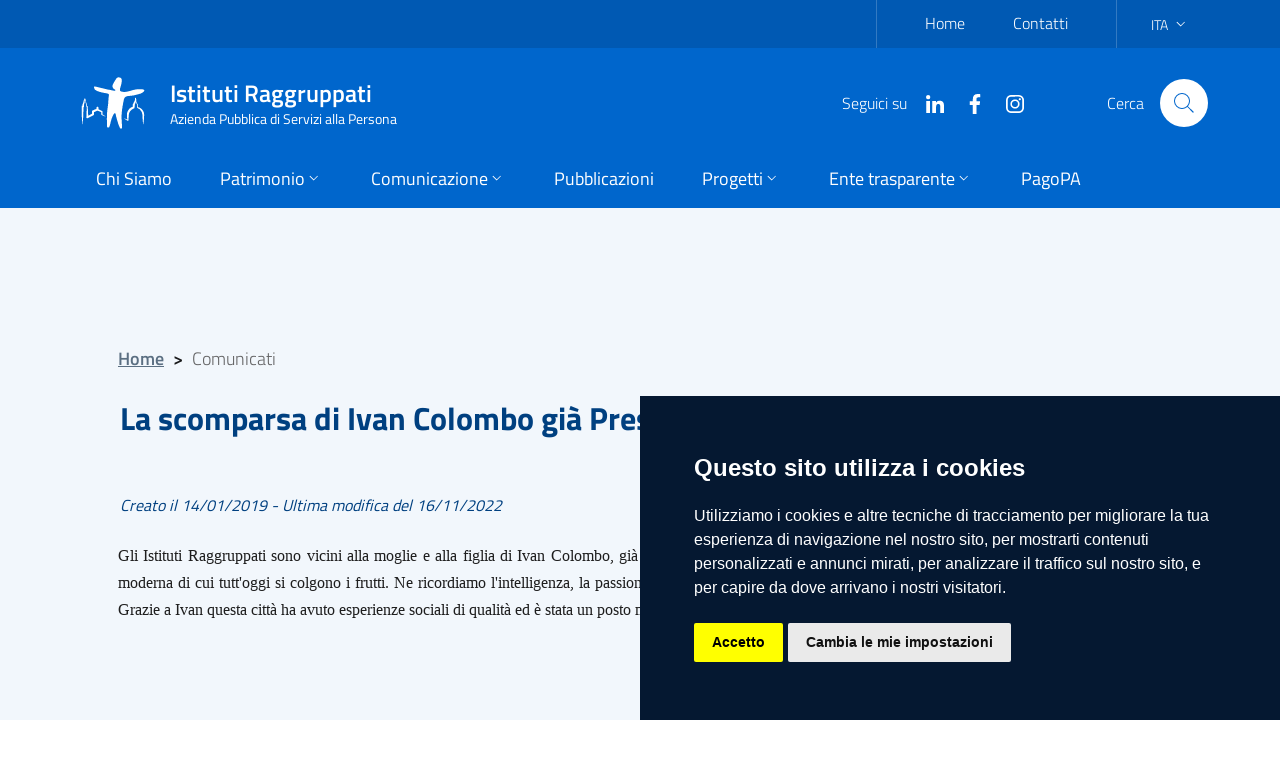

--- FILE ---
content_type: text/html; charset=UTF-8
request_url: https://www.istitutiraggruppati.eu/contenuti/22
body_size: 6080
content:
<!doctype html>
<html lang="it">
<head>
    <meta charset="utf-8">
    <meta name="viewport" content="width=device-width, initial-scale=1, shrink-to-fit=no">
    <meta name="csrf-token" content="1kk9MbMv3BXHZcaU4ARPb0tARfLCfMQvDEXWn3mD">

    <title>        Istituti Raggruppati        </title>

    <!-- Bootstrap core CSS -->
    <link href="https://www.istitutiraggruppati.eu/vendor/bootstrap-italia/dist/css/bootstrap-italia.min.css" rel="stylesheet">
    <link href="https://www.istitutiraggruppati.eu/css/ir_custom.css" rel="stylesheet">

            
    <script>window.__PUBLIC_PATH__ = 'https://www.istitutiraggruppati.eu/vendor/bootstrap-italia/dist/fonts'</script>
</head>
<body>
    <!-- Header -->
    <div class="it-header-wrapper it-header-sticky" style="z-index: 999">
        <div class="it-header-slim-wrapper ">
            <div class="container">
                <div class="row">
                    <div class="col-12">
                        <div class="it-header-slim-wrapper-content">
                            <!--<a class="d-none d-lg-block navbar-brand" href="https://www.istitutiraggruppati.eu">Istituti Raggruppati</a>-->
                            <div class="nav-mobile">
                                <nav>
                                    <a class="it-opener d-lg-none" data-toggle="collapse" href="#menu-principale" role="button" aria-expanded="false" aria-controls="menu-principale">
                                        <span>Istituti Raggruppati</span>
                                        <svg class="icon">
                                            <use xlink:href="https://www.istitutiraggruppati.eu/vendor/bootstrap-italia/dist/svg/sprite.svg#it-expand"></use>
                                        </svg>
                                    </a>
                                    <div class="link-list-wrapper collapse" id="menu-principale">
                                        <ul class="link-list">
                                            <li>
    <a href="https://www.istitutiraggruppati.eu"
            
    >Home
    </a>
</li>
<li>
    <a href="https://www.istitutiraggruppati.eu/articoli/contatti"
            
    >Contatti
    </a>
</li>
                                        </ul>
                                    </div>
                                </nav>
                            </div>
                            <div class="header-slim-right-zone">
                                
                                <div class="nav-item dropdown">
                                    <a class="nav-link dropdown-toggle" href="#" data-toggle="dropdown" aria-expanded="false">
                                        <span>ITA</span>
                                        <svg class="icon d-none d-lg-block">
                                            <use xlink:href="https://www.istitutiraggruppati.eu/vendor/bootstrap-italia/dist/svg/sprite.svg#it-expand"></use>
                                        </svg>
                                    </a>
                                    <div class="dropdown-menu">
                                        <div class="row">
                                            <div class="col-12">
                                                <div class="link-list-wrapper">
                                                    <ul class="link-list">
                                                        <li><a class="list-item" href="#"><span>ITA</span></a></li>
                                                        <li><a class="list-item" href="#"><span>ENG</span></a></li>
                                                    </ul>
                                                </div>
                                            </div>
                                        </div>
                                    </div>
                                </div>

                                                            </div>
                        </div>
                    </div>
                </div>
            </div>
        </div>
        <div class="it-nav-wrapper">
            <div class="it-header-center-wrapper  it-small-header">
                <div class="container">
                    <div class="row">
                        <div class="col-12">
                            <div class="it-header-center-content-wrapper">
                                <div class="it-brand-wrapper">
                                    <a href="https://www.istitutiraggruppati.eu">
                                                                                                                                    <img alt="logo" style="max-height: 80px;" class="icon" src="/img/icona-logo-IR-bianco.svg">
                                                                                                                            <div class="it-brand-text">
                                            <h2 class="no_toc d-none d-md-block">Istituti Raggruppati</h2>
                                            <h2 class="no_toc d-block d-md-none"></h2>
                                            <h3 class="no_toc d-none d-md-block">Azienda Pubblica di Servizi alla Persona</h3>
                                        </div>
                                    </a>
                                </div>
                                <div class="it-right-zone">
                                                                            <div class="it-socials d-none d-md-flex">
                                            <span>Seguici su</span>
                                            <ul>
                                                <li>
    <a href="https://www.linkedin.com/in/istitutiraggruppati/" aria-label="Linkedin" target="_blank">
        <svg class="icon">
            <use xlink:href="https://www.istitutiraggruppati.eu/vendor/bootstrap-italia/dist/svg/sprite.svg#it-linkedin"></use>
        </svg>
    </a>
</li><li>
    <a href="https://www.facebook.com/istitutiraggruppatipistoia" aria-label="Facebook" target="_blank">
        <svg class="icon">
            <use xlink:href="https://www.istitutiraggruppati.eu/vendor/bootstrap-italia/dist/svg/sprite.svg#it-facebook"></use>
        </svg>
    </a>
</li><li>
    <a href="https://www.instagram.com/istitutiraggruppati/" aria-label="Instagram" target="_blank">
        <svg class="icon">
            <use xlink:href="https://www.istitutiraggruppati.eu/vendor/bootstrap-italia/dist/svg/sprite.svg#it-instagram"></use>
        </svg>
    </a>
</li>                                            </ul>
                                        </div>
                                                                                                                <div class="it-search-wrapper">
                                            <span class="d-none d-md-block">Cerca</span>
                                            <a class="search-link rounded-icon" href="https://www.istitutiraggruppati.eu/ricerca" aria-label="Cerca">
                                                <svg class="icon">
                                                    <use xlink:href="https://www.istitutiraggruppati.eu/vendor/bootstrap-italia/dist/svg/sprite.svg#it-search"></use>
                                                </svg>
                                            </a>
                                        </div>
                                                                    </div>
                            </div>
                        </div>
                    </div>
                </div>
            </div>
            <div class="it-header-navbar-wrapper">
                <div class="container">
                    <div class="row">
                        <div class="col-12">
                            <nav class="navbar navbar-expand-lg has-megamenu">
                                <button class="custom-navbar-toggler" type="button" aria-controls="nav10" aria-expanded="false" aria-label="Mostra navigazione" data-target="#nav10">
                                    <svg class="icon">
                                        <use xlink:href="https://www.istitutiraggruppati.eu/vendor/bootstrap-italia/dist/svg/sprite.svg#it-burger"></use>
                                    </svg>
                                </button>
                                <div class="navbar-collapsable" id="nav10">
                                    <div class="overlay"></div>
                                    <div class="close-div sr-only">
                                        <button class="btn close-menu" type="button"><span class="it-close"></span>close</button>
                                    </div>
                                    <div class="menu-wrapper">
                                        <ul class="navbar-nav">
                                            <li class="nav-item">
        <a class="nav-link "
                            href="/articoli/chi-siamo"
                                    ><span>Chi Siamo</span>
        </a>
    </li>
<li class="nav-item dropdown megamenu">
        <a class="nav-link dropdown-toggle" href="#" data-toggle="dropdown" aria-expanded="false">
            <span>Patrimonio</span>
            <svg class="icon icon-xs">
                <use xlink:href="https://www.istitutiraggruppati.eu/vendor/bootstrap-italia/dist/svg/sprite.svg#it-expand"></use>
            </svg>
        </a>
        <div class="dropdown-menu">
            <div class="row">
                                    <div class="col-12 col-lg-4">
                    <div class="link-list-wrapper">
                        <ul class="link-list">
                                                                                                <li>
                                        <a class="list-item"
                                           href="https://www.istitutiraggruppati.eu/patrimonio"
                                                                                   ><span>Elenco immobili</span></a>
                                    </li>
                                                                                                                                <li>
                                        <a class="list-item"
                                           href="https://www.istitutiraggruppati.eu/articoli/richieste-di-locazione"
                                                                                   ><span>Domanda di locazione</span></a>
                                    </li>
                                                                                                                                <li>
                                        <a class="list-item"
                                           href="https://www.istitutiraggruppati.eu/art-bonus"
                                                                                   ><span>Art Bonus</span></a>
                                    </li>
                                                                                                                                <li>
                                        <a class="list-item"
                                           href="https://www.istitutiraggruppati.eu/affittasi"
                                                                                   ><span>Affittasi</span></a>
                                    </li>
                                                                                                                                <li>
                                        <a class="list-item"
                                           href="https://www.istitutiraggruppati.eu/vendesi"
                                                                                   ><span>Vendesi</span></a>
                                    </li>
                                                                                                                                <li>
                                        <a class="list-item"
                                           href="https://www.istitutiraggruppati.eu/spazisociali"
                                                                                   ><span>Spazi per attività sociali</span></a>
                                    </li>
                                                                                    </ul>
                    </div>
                </div>
                            </div>
        </div>
    </li>
<li class="nav-item dropdown">
        <a class="nav-link dropdown-toggle" href="#" data-toggle="dropdown" aria-expanded="false">
            <span>Comunicazione</span>
            <svg class="icon icon-xs">
                <use xlink:href="https://www.istitutiraggruppati.eu/vendor/bootstrap-italia/dist/svg/sprite.svg#it-expand"></use>
            </svg>
        </a>
        <div class="dropdown-menu">
            <div class="link-list-wrapper">
                <ul class="link-list">
                                                                        <li><a class="list-item"
                                   href="https://www.istitutiraggruppati.eu/news"
                                                                   ><span>Notizie</span></a></li>
                                                                                                <li><a class="list-item"
                                   href="https://www.istitutiraggruppati.eu/press"
                                                                   ><span>Comunicati</span></a></li>
                                                                                                <li><a class="list-item"
                                   href="https://www.istitutiraggruppati.eu/app"
                                                                   ><span>App</span></a></li>
                                                                                                <li><a class="list-item"
                                   href="https://www.istitutiraggruppati.eu/articoli/logo-di-istituti-raggruppati-e-regole-per-il-suo"
                                                                   ><span>Utilizzo del logo</span></a></li>
                                                            </ul>
            </div>
        </div>
    </li>
<li class="nav-item">
        <a class="nav-link "
                            href="/pubblicazioni"
                                    ><span>Pubblicazioni</span>
        </a>
    </li>
<li class="nav-item dropdown megamenu">
        <a class="nav-link dropdown-toggle" href="#" data-toggle="dropdown" aria-expanded="false">
            <span>Progetti</span>
            <svg class="icon icon-xs">
                <use xlink:href="https://www.istitutiraggruppati.eu/vendor/bootstrap-italia/dist/svg/sprite.svg#it-expand"></use>
            </svg>
        </a>
        <div class="dropdown-menu">
            <div class="row">
                                    <div class="col-12 col-lg-4">
                    <div class="link-list-wrapper">
                        <ul class="link-list">
                                                                                                <li>
                                        <a class="list-item"
                                           href="https://www.istitutiraggruppati.eu/progetti/immobili"
                                                                                   ><span>Immobili per attività sociali e ricreative</span></a>
                                    </li>
                                                                                                                                <li>
                                        <a class="list-item"
                                           href="https://www.istitutiraggruppati.eu/progetti/ragazzi"
                                                                                   ><span>Progetti per ragazzi ed adolescenti</span></a>
                                    </li>
                                                                                                                                <li>
                                        <a class="list-item"
                                           href="https://www.istitutiraggruppati.eu/progetti/iniziative"
                                                                                   ><span>Iniziative ed eventi</span></a>
                                    </li>
                                                                                                                                <li>
                                        <a class="list-item"
                                           href="https://www.istitutiraggruppati.eu/progetti/cultura"
                                                                                   ><span>Progetti culturali</span></a>
                                    </li>
                                                                                                                                <li>
                                        <a class="list-item"
                                           href="https://www.istitutiraggruppati.eu/articoli/il-polo-sociale-di-san-vitale"
                                                                                   ><span>Il polo sociale di San Vitale</span></a>
                                    </li>
                                                                                    </ul>
                    </div>
                </div>
                            </div>
        </div>
    </li>
<li class="nav-item dropdown megamenu">
        <a class="nav-link dropdown-toggle" href="#" data-toggle="dropdown" aria-expanded="false">
            <span>Ente trasparente</span>
            <svg class="icon icon-xs">
                <use xlink:href="https://www.istitutiraggruppati.eu/vendor/bootstrap-italia/dist/svg/sprite.svg#it-expand"></use>
            </svg>
        </a>
        <div class="dropdown-menu">
            <div class="row">
                                    <div class="col-12 col-lg-4">
                    <div class="link-list-wrapper">
                        <ul class="link-list">
                                                                                                <li>
                                        <a class="list-item"
                                           href="https://www.istitutiraggruppati.eu/albo"
                                                                                   ><span>Albo Online</span></a>
                                    </li>
                                                                                                                                <li>
                                        <a class="list-item"
                                           href="https://www.istitutiraggruppati.eu/disposizionigenerali"
                                                                                   ><span>Disposizioni generali</span></a>
                                    </li>
                                                                                                                                <li>
                                        <a class="list-item"
                                           href="https://www.istitutiraggruppati.eu/organizzazione"
                                                                                   ><span>Organizzazione</span></a>
                                    </li>
                                                                                                                                <li>
                                        <a class="list-item"
                                           href="https://www.istitutiraggruppati.eu/consulenti"
                                                                                   ><span>Consulenti e collaboratori</span></a>
                                    </li>
                                                                                                                                <li>
                                        <a class="list-item"
                                           href="https://www.istitutiraggruppati.eu/enti"
                                                                                   ><span>Enti controllati</span></a>
                                    </li>
                                                                                                                                <li>
                                        <a class="list-item"
                                           href="https://www.istitutiraggruppati.eu/anticorruzione"
                                                                                   ><span>Anticorruzione e trasparenza</span></a>
                                    </li>
                                                                                                                                <li>
                                        <a class="list-item"
                                           href="https://www.istitutiraggruppati.eu/articoli/whistleblowing-segnalazione-illeciti"
                                                                                   ><span>Whistleblowing – Procedure per le segnalazioni di illeciti</span></a>
                                    </li>
                                                                                    </ul>
                    </div>
                </div>
                                    <div class="col-12 col-lg-4">
                    <div class="link-list-wrapper">
                        <ul class="link-list">
                                                                                                <li>
                                        <a class="list-item"
                                           href="https://www.istitutiraggruppati.eu/archivio"
                                                                                   ><span>Provvedimenti</span></a>
                                    </li>
                                                                                                                                <li>
                                        <a class="list-item"
                                           href="https://www.istitutiraggruppati.eu/bandi"
                                                                                   ><span>Bandi di gara e contratti</span></a>
                                    </li>
                                                                                                                                <li>
                                        <a class="list-item"
                                           href="https://www.istitutiraggruppati.eu/concorsi"
                                                                                   ><span>Concorsi</span></a>
                                    </li>
                                                                                                                                <li>
                                        <a class="list-item"
                                           href="https://www.istitutiraggruppati.eu/bilanci"
                                                                                   ><span>Bilanci</span></a>
                                    </li>
                                                                                    </ul>
                    </div>
                </div>
                                    <div class="col-12 col-lg-4">
                    <div class="link-list-wrapper">
                        <ul class="link-list">
                                                                                                <li>
                                        <a class="list-item"
                                           href="https://www.istitutiraggruppati.eu/sovvenzioni"
                                                                                   ><span>Sovvenzioni, contributi, sussidi, vantaggi economici</span></a>
                                    </li>
                                                                                                                                <li>
                                        <a class="list-item"
                                           href="https://www.istitutiraggruppati.eu/patrimonio"
                                                                                   ><span>Patrimonio</span></a>
                                    </li>
                                                                                                                                <li>
                                        <a class="list-item"
                                           href="https://www.istitutiraggruppati.eu/rilievi"
                                                                                   ><span>Controlli e rilievi sull&#039;amministrazione</span></a>
                                    </li>
                                                                                                                                <li>
                                        <a class="list-item"
                                           href="https://www.istitutiraggruppati.eu/atti-programmazione"
                                                                                   ><span>Atti di programmazione</span></a>
                                    </li>
                                                                                                                                <li>
                                        <a class="list-item"
                                           href="https://www.istitutiraggruppati.eu/articoli/accesso-agli-atti-e-ai-documenti"
                                                                                   ><span>Accesso agli atti</span></a>
                                    </li>
                                                                                                                                <li>
                                        <a class="list-item"
                                           href="https://www.istitutiraggruppati.eu/form-richiesta"
                                                                                   ><span>Richiesta Accesso agli atti</span></a>
                                    </li>
                                                                                                                                <li>
                                        <a class="list-item"
                                           href="https://www.istitutiraggruppati.eu/form-locazione"
                                                                                   ><span>Richieste di locazione</span></a>
                                    </li>
                                                                                    </ul>
                    </div>
                </div>
                            </div>
        </div>
    </li>
<li class="nav-item">
        <a class="nav-link "
                            href="https://istitutiraggruppati.apsp.plugandpay.it/"
                             target="_blank"         ><span>PagoPA</span>
        </a>
    </li>
                                        </ul>
                                    </div>

                                </div>
                            </nav>
                        </div>
                    </div>
                </div>
            </div>
        </div>
    </div>
    <!-- End Header -->
    <!-- Body -->
    <main id="main_container">
            <section class="section section-muted">
        <div class="section-content py-3 position-relative">
            <div class="container">
                <nav class="breadcrumb-container" aria-label="breadcrumb">
                    <ol class="breadcrumb">
                        <li class="breadcrumb-item"><a href="/">Home</a><span class="separator">&gt;</span></li>
                                                    <li class="breadcrumb-item active">
                                                                Comunicati
                                    
                                                            </li>
                                            </ol>
                </nav>
                <div class="row">
                    <div class="it-header-block">
                        <div class="it-header-block-title">
                            <h3 class="no_toc mb-4 block-title text-primary d-inline-block px-2 text-sans-serif">La scomparsa di Ivan Colombo già Presidente di Istituti Raggruppati</h3><br/>
                            <h6 class="no_toc mb-4 block-title text-primary d-inline-block px-2 text-sans-serif"></h6>
                            <p class="small font-italic mb-4 ml-2 pl-0 text-primary pe-2 text-sans-serif">Creato il 14/01/2019 - Ultima modifica del  16/11/2022</p>
                        </div>
                    </div>
                </div>
            </div>
            <div class="container text-justify text-serif">
                <p><span style="color: rgb(30, 30, 30); font-family: &quot;Noto Serif&quot;; font-size: 16px; white-space: pre-wrap;">Gli Istituti Raggruppati sono vicini alla moglie e alla figlia di Ivan Colombo, già Presidente del nostro Ente, a cui ha dato nuovo impulso e vitalità in una visione moderna di cui tutt'oggi si colgono i frutti. Ne ricordiamo l'intelligenza, la passione e la visione lungimirante del ruolo delle istituzioni pubbliche e del terzo settore. Grazie a Ivan questa città ha avuto esperienze sociali di qualità ed è stata un posto migliore.</span><br></p>
            </div>
            <div class="container text-justify">
                <div class="it-grid-list-wrapper">
                    <div class="grid-row">
                                            </div>
                </div>
            </div>
            <div class="container text-justify">
                <div class="it-list-wrapper text-sans-serif">
                    <ul class="it-list">
                                            </ul>
                </div>
            </div>
        </div>
    </section>

    </main>
    <!--<div class="container my-4">-->

    <!--</div> -->
    <!-- End Body -->
    <!-- Footer -->
    <footer class="it-footer">
        <div class="it-footer-main">
            <div class="container">
                <section>
                    <div class="row clearfix">
                        <div class="col-sm-12">
                            <div class="it-brand-wrapper">
                                <a href="https://www.istitutiraggruppati.eu">
                                                                                                                        <img alt="logo" style="width: 280px; min-height: 80px;" src="/img/logo-IR-bianco-orizzontale.png">
                                                                                                                <!--<div class="it-brand-text">
                                        <h2 class="no_toc">Istituti Raggruppati</h2>
                                        <h3 class="no_toc d-none d-md-block">Azienda Pubblica di Servizi alla Persona</h3>
                                    </div>-->
                                </a>
                            </div>
                        </div>
                    </div>
                </section>
                <section>
                    <div class="row">
                                            </div>
                </section>
                                <section class="py-4 border-white border-top">
                    <div class="row">
                                                <div class="col-lg-4 col-md-4 pb-2">
                            <h4><a href="/contatti" title="Vai alla pagina: Contatti">Contatti</a></h4>
                                                        <p>
                                <strong>Istituti Raggruppati - Azienda Pubblica di Servizi alla Persona</strong><br> Vicolo del Malconsiglio, 4 51100 Pistoia (PT) <br/>Tel 0573/358147<br/>
                            </p>
                                                                                    <div class="link-list-wrapper">
                                <ul class="footer-list link-list clearfix">
                                    <li><a class="list-item"
       href="mailto:info@istitutiraggruppati.eu"
       title="Vai alla pagina: e-Mail: info@istitutiraggruppati.eu"
        target="_top"     >e-Mail: info@istitutiraggruppati.eu</a></li>
<li><a class="list-item"
       href="mailto:istitutiraggruppati@pec.it"
       title="Vai alla pagina: PEC: istitutiraggruppati@pec.it"
        target="_top"     >PEC: istitutiraggruppati@pec.it</a></li>
                                </ul>
                            </div>
                                                    </div>
                                                                        <div class="col-lg-4 col-md-4 pb-2 ml-auto">
                                                            <div class="pb-2">
                                    <h4><a href="#" title="Vai alla pagina: Seguici su">Seguici su</a></h4>
                                    <ul class="list-inline text-left social">
                                        <li class="list-inline-item"><a class="p-2 text-white" href="https://www.linkedin.com/in/istitutiraggruppati/" target="_blank">
        <svg class="icon icon-sm icon-white align-top">
            <use xlink:href="https://www.istitutiraggruppati.eu/vendor/bootstrap-italia/dist/svg/sprite.svg#it-linkedin"></use>
        </svg>
        <span class="sr-only">Linkedin</span></a></li><li class="list-inline-item"><a class="p-2 text-white" href="https://www.facebook.com/istitutiraggruppatipistoia" target="_blank">
        <svg class="icon icon-sm icon-white align-top">
            <use xlink:href="https://www.istitutiraggruppati.eu/vendor/bootstrap-italia/dist/svg/sprite.svg#it-facebook"></use>
        </svg>
        <span class="sr-only">Facebook</span></a></li><li class="list-inline-item"><a class="p-2 text-white" href="https://www.instagram.com/istitutiraggruppati/" target="_blank">
        <svg class="icon icon-sm icon-white align-top">
            <use xlink:href="https://www.istitutiraggruppati.eu/vendor/bootstrap-italia/dist/svg/sprite.svg#it-instagram"></use>
        </svg>
        <span class="sr-only">Instagram</span></a></li>                                    </ul>
                                </div>
                                                                                </div>
                                            </div>
                </section>
                            </div>
        </div>
        <div class="it-footer-small-prints clearfix">
            <div class="container">
                <h3 class="sr-only">Links utili</h3>
                <ul class="it-footer-small-prints-list list-inline mb-0 d-flex flex-column flex-md-row">
                    <li class="list-inline-item"><a href="https://www.istitutiraggruppati.eu/articoli/dati-per-la-fatturazione" title="Dati per la fatturazione">Dati per la fatturazione</a></li>
<li class="list-inline-item"><a href="https://www.istitutiraggruppati.eu/articoli/collegamenti-utili" title="Links utili">Links utili</a></li>
<li class="list-inline-item"><a href="https://www.istitutiraggruppati.eu/privacy" title="Privacy policy">Privacy policy</a></li>
<li class="list-inline-item"><a href="https://www.istitutiraggruppati.eu/cookies" title="Cookies policy">Cookies policy</a></li>
                    <li class="list-inline-item"><a href="#" id="open_preferences_center">Preferenze Cookies</a></li>
                    <li class="list-inline-item"><a href="https://form.agid.gov.it/view/36c815d0-ff25-11ef-8fb9-a7e14e22f2ed" target="_blank">Obiettivi di accessibilità</a></li>
                    <li class="list-inline-item"><a href="https://form.agid.gov.it/view/71d5b850-2011-11f0-a6c0-d5cb03dadaea" target="_blank">Dichiarazione di accessibilità</a></li>
                </ul>
            </div>
        </div>
    </footer>
    <!-- End Footer -->
    <a href="#" aria-hidden="true" data-attribute="back-to-top" class="back-to-top" id="example">
        <svg class="icon icon-light"><use xlink:href="https://www.istitutiraggruppati.eu/vendor/bootstrap-italia/dist/svg/sprite.svg#it-arrow-up"></use></svg>
    </a>

    <script src="https://www.istitutiraggruppati.eu/vendor/bootstrap-italia/dist/js/bootstrap-italia.bundle.min.js"></script>




        <!-- Global site tag (gtag.js) - Google Analytics -->

<!-- Cookie Consent by https://www.FreePrivacyPolicy.com -->

<script type="text/javascript" src="https://www.istitutiraggruppati.eu/scripts/cookies.js" charset="UTF-8"></script>
<script type="text/javascript" charset="UTF-8">
    document.addEventListener('DOMContentLoaded', function () {
        cookieconsent.run({"notice_banner_type":"simple","consent_type":"express","palette":"dark","language":"it","page_load_consent_levels":["strictly-necessary"],"notice_banner_reject_button_hide":true,"preferences_center_close_button_hide":true,"website_name":"Istituti Raggruppati","website_privacy_policy_url":"https://www.istitutiraggruppati.eu/cookies"});
    });
</script>


<!-- End Cookie Consent -->





<script>
    (function () {
        var s = document.createElement("script"),
            e = !document.body ? document.querySelector("head") : document.body;
        s.src = "https://acsbapp.com/apps/app/dist/js/app.js";
        s.async = true;
        s.onload = function () {
            acsbJS.init({
                statementLink: "",
                footerHtml: '<a href="https://www.accessiway.com/it/home/" target="_blank">AccessiWay. The Web Accessibility Solution</a>', hideMobile: false,
                hideTrigger: false,
                language: "it",
                position: "left",
                leadColor: "#0069fb",
                triggerColor: "#004fce",
                triggerRadius: "50%",
                triggerPositionX: "left",
                triggerPositionY: "bottom",
                triggerIcon: "people",
                triggerSize: "medium",
                triggerOffsetX: 20,
                triggerOffsetY: 20,
                mobile: {
                    triggerSize: "medium",
                    triggerPositionX: "left",
                    triggerPositionY: "bottom",
                    triggerOffsetX: 10,
                    triggerOffsetY: 10,
                    triggerRadius: "50%",
                },
            });
        };
        e.appendChild(s);
    })();
</script>
</body>
</html>


--- FILE ---
content_type: image/svg+xml
request_url: https://www.istitutiraggruppati.eu/img/icona-logo-IR-bianco.svg
body_size: 4136
content:
<?xml version="1.0" encoding="utf-8"?>
<!-- Generator: Adobe Illustrator 28.0.0, SVG Export Plug-In . SVG Version: 6.00 Build 0)  -->
<svg version="1.1" id="Livello_1" xmlns="http://www.w3.org/2000/svg" xmlns:xlink="http://www.w3.org/1999/xlink" x="0px" y="0px"
	 viewBox="0 0 850.4 850.4" style="enable-background:new 0 0 850.4 850.4;" xml:space="preserve">
<style type="text/css">
	.st0{fill:#FFFFFF;}
</style>
<path class="st0" d="M758.3,292.6c-1.3,6.4-6.2,10.8-10.6,15c-8.9,8.5-19.8,14.4-31.2,18.3c-11.6,4-23.5,6.2-35.3,9.1
	c-11.8,2.5-23.1,6.6-35.1,8.9s-23.9,3.9-36,5c-10.8,1.2-25.6,1.3-35.8,4c-29.5,8.1-32.6,28.5-37.4,54.7
	c-11.9,59-22.3,119.1-20.8,179.4c0.4,24.1,4.2,48.2,4.2,72.4l0.4,18.1c0.6,7.5,0.8,19.5-9.2,20.8c-11.2,1.7-15.6-17.5-20-25
	c-14.4-32-23.1-70.1-32.6-103.8l-1.2-4.4c-2.9-9.1-1.3-22.2-7.7-29.1c-11-8.1-17.7,8.7-21.8,17c-2.5,5.4-6,10.6-8.7,16
	c-15.8,32.6-19.1,69.4-30.8,103.8c-1,2.9-2.3,6-4.4,8.7c-4,6-14.3,6.9-19.1,1c-2.3-2.9-3.1-6.2-3.7-9.4c-1.5-54.5-3.1-109,2.3-163.4
	c2.5-24.1,7.7-47.6,9.4-71.9c2.1-24.1,3.1-48.2,5.6-72.2c0.8-8.9,2.5-18.1,3.5-27c-0.2-9.2-11.6-12.3-19.1-14.8
	c-17.5-4.6-35.6-5.6-53.4-9.8c-11.8-2.7-23.3-6.7-34.7-10.4c-22.9-6.9-49.3-16.6-52-43.9c-1.2-6.6,6-11.9,12.1-9.6l17.7,3.9
	c11.8,2.7,23.5,5.6,35.3,8.5c46.8,11.8,93.6,24.1,141.4,30.8c6.2-0.2,16,6.7,19.5-1c2.3-4-0.2-7.7-4-10c-5-3.1-10.6-6.2-14.8-10.6
	c-25.2-25,1.5-59.5,15.6-83l9.6-15.2c3.3-5.2,6.2-11,11.2-14.8c10-8.7,24.7-7.3,36.2-2.7c25.2,11.2,14.3,47.4,10.4,68.4
	c-2.9,11.8-6.4,23.5-9.6,35.1c-2.5,10.8-8.5,23.5-3.1,33.9c6,10.2,20,11.6,30.8,13.3c36.6,5.4,70.7-9.6,105.6-18.9
	c23.5-6.2,47.6-10.2,71.9-9.6C719.5,278.1,760,278.1,758.3,292.6 M642.1,428.4c0.2,0,0.2,0,0.2-0.2
	C641.9,428.4,642.1,428.4,642.1,428.4 M690.4,469.1c-2.7-10-3.9-20.8-3.1-31.2c0.2-1.5-0.8-3.1-2.3-3.5c-3.9-1.2-5.8-5.4-5.2-9.2
	c-0.8-4.4-3.3-8.3-5.2-12.1c-0.8-1.3-1.5-2.5-2.3-3.7c0.4-1,0.6-1.9,0.6-3.1l-2.3-30.4c0.2-3.3-2.1-6-5.4-6.2
	c-3.3-0.2-6,2.1-6.2,5.4v0.8l-1.9,26.8c-5.6,5.8-10,11.9-12.9,19.7c-0.2,0.4-0.2,0.8-0.2,1.3l-0.2,2.5c0,1.2-0.2,1.9-1.2,2.3
	c0,0,0,0,0.2,0l-7.3,10.6c0.6,8.5-0.2,17.5-1.7,26.2c-12.5,4.2-24.3,11.2-33.7,20.4c-18.1,17.3-27.7,42.6-26.6,67.6
	c0.2,3.5,0.6,11.8,0.8,15.2c0.6,10.6,1.3,21.2,2.3,31.8c-10.4-4-20.8-7.9-31.4-11.6c-0.4-0.2-1,0-1.2,0.4c-0.4,0.6-0.2,1.2,0.2,1.5
	c11.9,8.3,24.1,16.2,36.2,23.7c3.3,2.1,8.3-0.2,8.5-4.2c1.2-13.9,2.3-27.7,3.1-41.8c0.2-3.5,0.6-11.8,0.8-15.2
	c1.2-30.2,22.2-58,50.7-68c4.8-0.2,9.2-3.7,10.2-8.7c2.3-11.4,2.9-22.3,2.1-33.5c4.4-4.2,6.9-10.4,6.7-16.6
	c1.3-3.7,3.3-7.5,5.6-10.8c2.3,3.1,4.2,6.6,5.6,10c-0.4,5.8,2.5,11.4,7.5,14.3c-0.6,5.4-0.8,10.8-0.6,16.4
	c0.2,6.4,0.4,12.3,1.5,18.9c0.2,1.7,1.5,3.3,3.3,3.9c0.6,0.2,1,0.2,1.5,0.2c14.4,5.8,26.6,16,35.1,27.9
	c8.7,12.3,14.4,26.6,15.6,41.8c0.6,6.7,0.6,17.9,1.2,25c1.3,25.6,3.3,51.1,7.3,76.7c0.2,1.2,1.9,1.2,2.1,0c4-25.4,6-50.9,7.3-76.7
	c0.2-8.1,1.2-17.7,0.8-26C755.2,509.7,726.7,477,690.4,469.1 M346.7,568.3c-11.4-7.9-22.7-15.4-34.3-22.9c0.6-9.2,1.3-18.7,1.7-27.9
	c0.2-2.5-1.2-4.8-3.5-6.2c-13.3-6.9-26.8-13.7-40.1-20.2l-0.4-16.2c0.2-13.7-19.8-14.3-20.6-0.6v0.6l-0.4,12.3
	c-13.9,5.8-27.7,11.8-41.4,17.7c-4,1.7-6.7,5.8-6.7,10.6c0,8.1,0,16,0.2,24.1c-13.1,7.3-26.4,14.6-39.5,22.2
	c-1.2-33.3-3.5-66.5-5-99.6c0-2.5-1.9-4.4-4.4-4.4l-3.7,0.2c-0.2-6.2-0.4-16.6-0.4-16.6c-2.7-9.1-6.7-17.7-9.8-26.8
	c1-4,1.3-7.7,0.8-11.8c-0.6-4-2.3-8.1-5-11.4l-3.7-12.5c-0.4-1.3-1.3-2.3-2.7-2.9c-2.1-0.8-4.6,0.6-5.2,2.7
	c-1.2,3.9-2.5,7.7-3.9,11.4c-6,6.2-7.9,15-6.6,23.5c-3.7,8.9-8.3,17.3-11.2,26.4c-0.2,4-0.4,8.3-0.6,12.3c-4.4,0.4-7.9,4-8.1,8.7
	c-1.2,63.6,0.6,127.2,7.5,190.3c0,1.2,2.1,1.2,2.1,0c2.1-15.8,3.5-31.6,4.6-47.4c2.3-31.6,3.7-63.2,4.2-94.8
	c0.2-12.9,0.6-25.6,0.4-38.5c4.2-0.8,7.3-4.6,7.1-8.9c-0.2-6.6-0.6-13.3-1-19.8c2.7-8.7,5.2-17.5,7.7-26.4c0.8-2.5-1.2-4.4-1.3-7.3
	c-1-4.8,0.4-9.4,3.5-12.9c0-0.2,0.2-0.4,0.2-0.8c1,1.7,2.7,2.9,3.5,4.6c2.3,4.2,2.3,9.8,1,14.4c-0.2,0.6-0.2,1.3,0,1.9
	c3.3,8.7,6.2,17.3,9.2,26l-0.6,20.2c0,2.3,1.7,4,4,4l2.9,0.2c-1.7,37.4-4.6,74.8-5.2,112.1c-0.4,7.3,8.1,12.3,14.4,8.7
	c20.4-10.2,40.7-20.4,60.9-30.8c3.7-1.7,6-5.6,6-10c0.2-7.7,0.2-15.4,0.2-23.1c11.9-5.4,23.7-10.8,35.6-16.4
	c13.5,5.4,27.2,10.6,40.8,15.8c0.6,8.9,1.2,17.5,1.7,26.4c0.2,1.5,1.2,3.1,2.7,3.7c13.5,6,27.2,12.1,41,17.7
	C346.9,570.8,347.7,569.1,346.7,568.3"/>
</svg>
